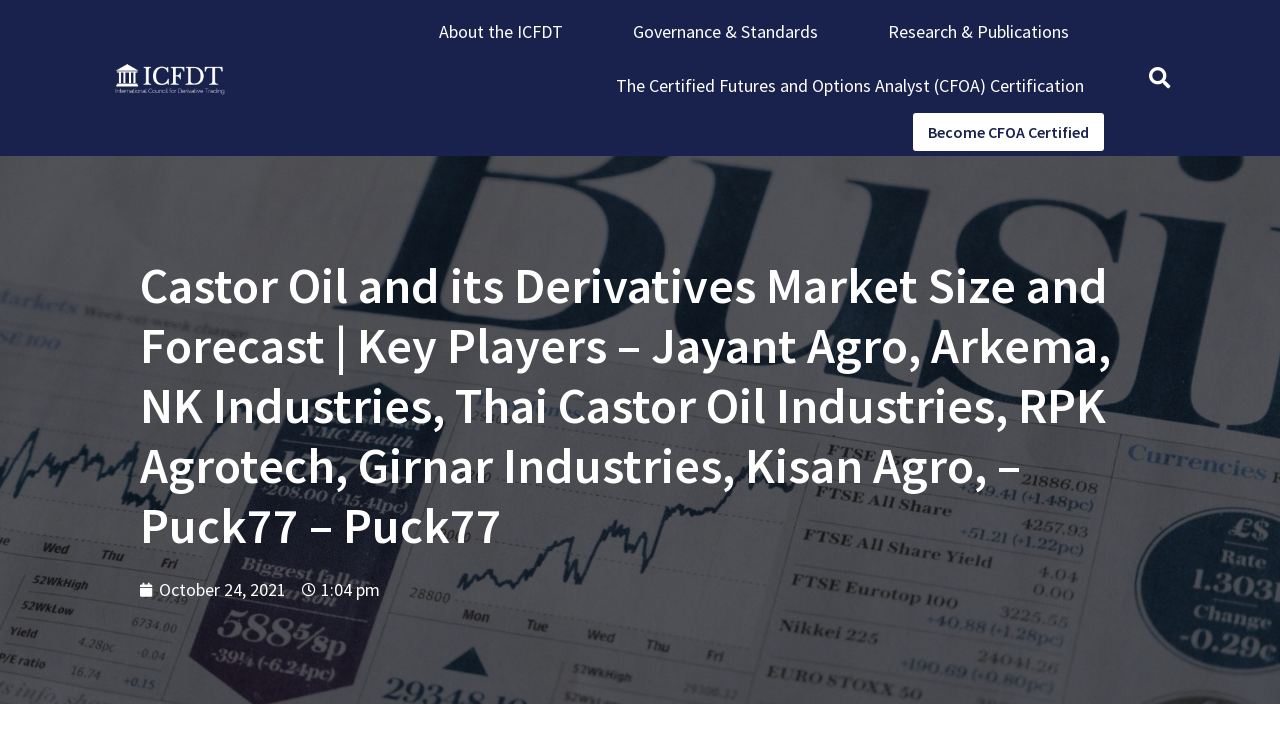

--- FILE ---
content_type: text/html; charset=UTF-8
request_url: https://icfdt.com/finance-news/castor-oil-and-its-derivatives-market-size-and-forecast-key-players-jayant-agro-arkema-nk-industries-thai-castor-oil-industries-rpk-agrotech-girnar-industries-kisan-agro-p/
body_size: 19288
content:
<!doctype html>
<html lang="en-US">
<head>
	<meta charset="UTF-8">
	<meta name="viewport" content="width=device-width, initial-scale=1">
	<link rel="profile" href="https://gmpg.org/xfn/11">
	<meta name='robots' content='index, follow, max-image-preview:large, max-snippet:-1, max-video-preview:-1' />

	<!-- This site is optimized with the Yoast SEO plugin v22.6 - https://yoast.com/wordpress/plugins/seo/ -->
	<title>Castor Oil and its Derivatives Market Size and Forecast | Key Players – Jayant Agro, Arkema, NK Industries, Thai Castor Oil Industries, RPK Agrotech, Girnar Industries, Kisan Agro, – Puck77 - Puck77 - ICFDT</title>
	<link rel="canonical" href="https://icfdt.com/finance-news/castor-oil-and-its-derivatives-market-size-and-forecast-key-players-jayant-agro-arkema-nk-industries-thai-castor-oil-industries-rpk-agrotech-girnar-industries-kisan-agro-p/" />
	<meta property="og:locale" content="en_US" />
	<meta property="og:type" content="article" />
	<meta property="og:title" content="Castor Oil and its Derivatives Market Size and Forecast | Key Players – Jayant Agro, Arkema, NK Industries, Thai Castor Oil Industries, RPK Agrotech, Girnar Industries, Kisan Agro, – Puck77 - Puck77 - ICFDT" />
	<meta property="og:description" content="New Jersey, United States,-&nbsp;The&nbsp;Castor Oil and its Derivatives&nbsp;Market&nbsp;report focuses on economic developments and consumer spending trends in different countries for the forecast period 2021 to 2028. The research further reveals which countries and regions will have a better reputation in the coming years. Apart from this, the study talks about the growth rate, market share [&hellip;]" />
	<meta property="og:url" content="https://icfdt.com/finance-news/castor-oil-and-its-derivatives-market-size-and-forecast-key-players-jayant-agro-arkema-nk-industries-thai-castor-oil-industries-rpk-agrotech-girnar-industries-kisan-agro-p/" />
	<meta property="og:site_name" content="ICFDT" />
	<meta property="article:published_time" content="2021-10-24T13:04:44+00:00" />
	<meta property="og:image" content="https://www.amitetoday.com/wp-content/uploads/2021/10/VMReports-image-2-300x180.jpg" />
	<meta name="author" content="admin" />
	<meta name="twitter:card" content="summary_large_image" />
	<meta name="twitter:label1" content="Written by" />
	<meta name="twitter:data1" content="admin" />
	<meta name="twitter:label2" content="Est. reading time" />
	<meta name="twitter:data2" content="5 minutes" />
	<script type="application/ld+json" class="yoast-schema-graph">{"@context":"https://schema.org","@graph":[{"@type":"Article","@id":"https://icfdt.com/finance-news/castor-oil-and-its-derivatives-market-size-and-forecast-key-players-jayant-agro-arkema-nk-industries-thai-castor-oil-industries-rpk-agrotech-girnar-industries-kisan-agro-p/#article","isPartOf":{"@id":"https://icfdt.com/finance-news/castor-oil-and-its-derivatives-market-size-and-forecast-key-players-jayant-agro-arkema-nk-industries-thai-castor-oil-industries-rpk-agrotech-girnar-industries-kisan-agro-p/"},"author":{"name":"admin","@id":"https://icfdt.com/#/schema/person/403db87594ede8adfc1a541dbcf6e0d4"},"headline":"Castor Oil and its Derivatives Market Size and Forecast | Key Players – Jayant Agro, Arkema, NK Industries, Thai Castor Oil Industries, RPK Agrotech, Girnar Industries, Kisan Agro, – Puck77 &#8211; Puck77","datePublished":"2021-10-24T13:04:44+00:00","dateModified":"2021-10-24T13:04:44+00:00","mainEntityOfPage":{"@id":"https://icfdt.com/finance-news/castor-oil-and-its-derivatives-market-size-and-forecast-key-players-jayant-agro-arkema-nk-industries-thai-castor-oil-industries-rpk-agrotech-girnar-industries-kisan-agro-p/"},"wordCount":1070,"commentCount":0,"publisher":{"@id":"https://icfdt.com/#organization"},"image":{"@id":"https://icfdt.com/finance-news/castor-oil-and-its-derivatives-market-size-and-forecast-key-players-jayant-agro-arkema-nk-industries-thai-castor-oil-industries-rpk-agrotech-girnar-industries-kisan-agro-p/#primaryimage"},"thumbnailUrl":"https://www.amitetoday.com/wp-content/uploads/2021/10/VMReports-image-2-300x180.jpg","articleSection":["Finance News"],"inLanguage":"en-US","potentialAction":[{"@type":"CommentAction","name":"Comment","target":["https://icfdt.com/finance-news/castor-oil-and-its-derivatives-market-size-and-forecast-key-players-jayant-agro-arkema-nk-industries-thai-castor-oil-industries-rpk-agrotech-girnar-industries-kisan-agro-p/#respond"]}]},{"@type":"WebPage","@id":"https://icfdt.com/finance-news/castor-oil-and-its-derivatives-market-size-and-forecast-key-players-jayant-agro-arkema-nk-industries-thai-castor-oil-industries-rpk-agrotech-girnar-industries-kisan-agro-p/","url":"https://icfdt.com/finance-news/castor-oil-and-its-derivatives-market-size-and-forecast-key-players-jayant-agro-arkema-nk-industries-thai-castor-oil-industries-rpk-agrotech-girnar-industries-kisan-agro-p/","name":"Castor Oil and its Derivatives Market Size and Forecast | Key Players – Jayant Agro, Arkema, NK Industries, Thai Castor Oil Industries, RPK Agrotech, Girnar Industries, Kisan Agro, – Puck77 - Puck77 - ICFDT","isPartOf":{"@id":"https://icfdt.com/#website"},"primaryImageOfPage":{"@id":"https://icfdt.com/finance-news/castor-oil-and-its-derivatives-market-size-and-forecast-key-players-jayant-agro-arkema-nk-industries-thai-castor-oil-industries-rpk-agrotech-girnar-industries-kisan-agro-p/#primaryimage"},"image":{"@id":"https://icfdt.com/finance-news/castor-oil-and-its-derivatives-market-size-and-forecast-key-players-jayant-agro-arkema-nk-industries-thai-castor-oil-industries-rpk-agrotech-girnar-industries-kisan-agro-p/#primaryimage"},"thumbnailUrl":"https://www.amitetoday.com/wp-content/uploads/2021/10/VMReports-image-2-300x180.jpg","datePublished":"2021-10-24T13:04:44+00:00","dateModified":"2021-10-24T13:04:44+00:00","breadcrumb":{"@id":"https://icfdt.com/finance-news/castor-oil-and-its-derivatives-market-size-and-forecast-key-players-jayant-agro-arkema-nk-industries-thai-castor-oil-industries-rpk-agrotech-girnar-industries-kisan-agro-p/#breadcrumb"},"inLanguage":"en-US","potentialAction":[{"@type":"ReadAction","target":["https://icfdt.com/finance-news/castor-oil-and-its-derivatives-market-size-and-forecast-key-players-jayant-agro-arkema-nk-industries-thai-castor-oil-industries-rpk-agrotech-girnar-industries-kisan-agro-p/"]}]},{"@type":"ImageObject","inLanguage":"en-US","@id":"https://icfdt.com/finance-news/castor-oil-and-its-derivatives-market-size-and-forecast-key-players-jayant-agro-arkema-nk-industries-thai-castor-oil-industries-rpk-agrotech-girnar-industries-kisan-agro-p/#primaryimage","url":"https://www.amitetoday.com/wp-content/uploads/2021/10/VMReports-image-2-300x180.jpg","contentUrl":"https://www.amitetoday.com/wp-content/uploads/2021/10/VMReports-image-2-300x180.jpg"},{"@type":"BreadcrumbList","@id":"https://icfdt.com/finance-news/castor-oil-and-its-derivatives-market-size-and-forecast-key-players-jayant-agro-arkema-nk-industries-thai-castor-oil-industries-rpk-agrotech-girnar-industries-kisan-agro-p/#breadcrumb","itemListElement":[{"@type":"ListItem","position":1,"name":"Home","item":"https://icfdt.com/"},{"@type":"ListItem","position":2,"name":"Castor Oil and its Derivatives Market Size and Forecast | Key Players – Jayant Agro, Arkema, NK Industries, Thai Castor Oil Industries, RPK Agrotech, Girnar Industries, Kisan Agro, – Puck77 &#8211; Puck77"}]},{"@type":"WebSite","@id":"https://icfdt.com/#website","url":"https://icfdt.com/","name":"ICFDT","description":"International Council for Derivative Trading","publisher":{"@id":"https://icfdt.com/#organization"},"potentialAction":[{"@type":"SearchAction","target":{"@type":"EntryPoint","urlTemplate":"https://icfdt.com/?s={search_term_string}"},"query-input":"required name=search_term_string"}],"inLanguage":"en-US"},{"@type":"Organization","@id":"https://icfdt.com/#organization","name":"ICFDT","url":"https://icfdt.com/","logo":{"@type":"ImageObject","inLanguage":"en-US","@id":"https://icfdt.com/#/schema/logo/image/","url":"https://icfdt.com/wp-content/uploads/2021/03/cropped-icfdt-logo.png","contentUrl":"https://icfdt.com/wp-content/uploads/2021/03/cropped-icfdt-logo.png","width":836,"height":238,"caption":"ICFDT"},"image":{"@id":"https://icfdt.com/#/schema/logo/image/"}},{"@type":"Person","@id":"https://icfdt.com/#/schema/person/403db87594ede8adfc1a541dbcf6e0d4","name":"admin","image":{"@type":"ImageObject","inLanguage":"en-US","@id":"https://icfdt.com/#/schema/person/image/","url":"https://secure.gravatar.com/avatar/76d3caa9a7c7987721e66a430e6bf183?s=96&d=mm&r=g","contentUrl":"https://secure.gravatar.com/avatar/76d3caa9a7c7987721e66a430e6bf183?s=96&d=mm&r=g","caption":"admin"},"sameAs":["https://icfdt.com"],"url":"https://icfdt.com/author/admin/"}]}</script>
	<!-- / Yoast SEO plugin. -->


<link rel="alternate" type="application/rss+xml" title="ICFDT &raquo; Feed" href="https://icfdt.com/feed/" />
<link rel="alternate" type="application/rss+xml" title="ICFDT &raquo; Comments Feed" href="https://icfdt.com/comments/feed/" />
<link rel="alternate" type="application/rss+xml" title="ICFDT &raquo; Castor Oil and its Derivatives Market Size and Forecast | Key Players – Jayant Agro, Arkema, NK Industries, Thai Castor Oil Industries, RPK Agrotech, Girnar Industries, Kisan Agro, – Puck77 &#8211; Puck77 Comments Feed" href="https://icfdt.com/finance-news/castor-oil-and-its-derivatives-market-size-and-forecast-key-players-jayant-agro-arkema-nk-industries-thai-castor-oil-industries-rpk-agrotech-girnar-industries-kisan-agro-p/feed/" />
<script>
window._wpemojiSettings = {"baseUrl":"https:\/\/s.w.org\/images\/core\/emoji\/14.0.0\/72x72\/","ext":".png","svgUrl":"https:\/\/s.w.org\/images\/core\/emoji\/14.0.0\/svg\/","svgExt":".svg","source":{"concatemoji":"https:\/\/icfdt.com\/wp-includes\/js\/wp-emoji-release.min.js?ver=01b7f7bf651af4735eee5eb477ee2c8d"}};
/*! This file is auto-generated */
!function(i,n){var o,s,e;function c(e){try{var t={supportTests:e,timestamp:(new Date).valueOf()};sessionStorage.setItem(o,JSON.stringify(t))}catch(e){}}function p(e,t,n){e.clearRect(0,0,e.canvas.width,e.canvas.height),e.fillText(t,0,0);var t=new Uint32Array(e.getImageData(0,0,e.canvas.width,e.canvas.height).data),r=(e.clearRect(0,0,e.canvas.width,e.canvas.height),e.fillText(n,0,0),new Uint32Array(e.getImageData(0,0,e.canvas.width,e.canvas.height).data));return t.every(function(e,t){return e===r[t]})}function u(e,t,n){switch(t){case"flag":return n(e,"\ud83c\udff3\ufe0f\u200d\u26a7\ufe0f","\ud83c\udff3\ufe0f\u200b\u26a7\ufe0f")?!1:!n(e,"\ud83c\uddfa\ud83c\uddf3","\ud83c\uddfa\u200b\ud83c\uddf3")&&!n(e,"\ud83c\udff4\udb40\udc67\udb40\udc62\udb40\udc65\udb40\udc6e\udb40\udc67\udb40\udc7f","\ud83c\udff4\u200b\udb40\udc67\u200b\udb40\udc62\u200b\udb40\udc65\u200b\udb40\udc6e\u200b\udb40\udc67\u200b\udb40\udc7f");case"emoji":return!n(e,"\ud83e\udef1\ud83c\udffb\u200d\ud83e\udef2\ud83c\udfff","\ud83e\udef1\ud83c\udffb\u200b\ud83e\udef2\ud83c\udfff")}return!1}function f(e,t,n){var r="undefined"!=typeof WorkerGlobalScope&&self instanceof WorkerGlobalScope?new OffscreenCanvas(300,150):i.createElement("canvas"),a=r.getContext("2d",{willReadFrequently:!0}),o=(a.textBaseline="top",a.font="600 32px Arial",{});return e.forEach(function(e){o[e]=t(a,e,n)}),o}function t(e){var t=i.createElement("script");t.src=e,t.defer=!0,i.head.appendChild(t)}"undefined"!=typeof Promise&&(o="wpEmojiSettingsSupports",s=["flag","emoji"],n.supports={everything:!0,everythingExceptFlag:!0},e=new Promise(function(e){i.addEventListener("DOMContentLoaded",e,{once:!0})}),new Promise(function(t){var n=function(){try{var e=JSON.parse(sessionStorage.getItem(o));if("object"==typeof e&&"number"==typeof e.timestamp&&(new Date).valueOf()<e.timestamp+604800&&"object"==typeof e.supportTests)return e.supportTests}catch(e){}return null}();if(!n){if("undefined"!=typeof Worker&&"undefined"!=typeof OffscreenCanvas&&"undefined"!=typeof URL&&URL.createObjectURL&&"undefined"!=typeof Blob)try{var e="postMessage("+f.toString()+"("+[JSON.stringify(s),u.toString(),p.toString()].join(",")+"));",r=new Blob([e],{type:"text/javascript"}),a=new Worker(URL.createObjectURL(r),{name:"wpTestEmojiSupports"});return void(a.onmessage=function(e){c(n=e.data),a.terminate(),t(n)})}catch(e){}c(n=f(s,u,p))}t(n)}).then(function(e){for(var t in e)n.supports[t]=e[t],n.supports.everything=n.supports.everything&&n.supports[t],"flag"!==t&&(n.supports.everythingExceptFlag=n.supports.everythingExceptFlag&&n.supports[t]);n.supports.everythingExceptFlag=n.supports.everythingExceptFlag&&!n.supports.flag,n.DOMReady=!1,n.readyCallback=function(){n.DOMReady=!0}}).then(function(){return e}).then(function(){var e;n.supports.everything||(n.readyCallback(),(e=n.source||{}).concatemoji?t(e.concatemoji):e.wpemoji&&e.twemoji&&(t(e.twemoji),t(e.wpemoji)))}))}((window,document),window._wpemojiSettings);
</script>

<style id='wp-emoji-styles-inline-css'>

	img.wp-smiley, img.emoji {
		display: inline !important;
		border: none !important;
		box-shadow: none !important;
		height: 1em !important;
		width: 1em !important;
		margin: 0 0.07em !important;
		vertical-align: -0.1em !important;
		background: none !important;
		padding: 0 !important;
	}
</style>
<link rel='stylesheet' id='wp-block-library-css' href='https://icfdt.com/wp-includes/css/dist/block-library/style.min.css?ver=01b7f7bf651af4735eee5eb477ee2c8d' media='all' />
<style id='classic-theme-styles-inline-css'>
/*! This file is auto-generated */
.wp-block-button__link{color:#fff;background-color:#32373c;border-radius:9999px;box-shadow:none;text-decoration:none;padding:calc(.667em + 2px) calc(1.333em + 2px);font-size:1.125em}.wp-block-file__button{background:#32373c;color:#fff;text-decoration:none}
</style>
<style id='global-styles-inline-css'>
body{--wp--preset--color--black: #000000;--wp--preset--color--cyan-bluish-gray: #abb8c3;--wp--preset--color--white: #ffffff;--wp--preset--color--pale-pink: #f78da7;--wp--preset--color--vivid-red: #cf2e2e;--wp--preset--color--luminous-vivid-orange: #ff6900;--wp--preset--color--luminous-vivid-amber: #fcb900;--wp--preset--color--light-green-cyan: #7bdcb5;--wp--preset--color--vivid-green-cyan: #00d084;--wp--preset--color--pale-cyan-blue: #8ed1fc;--wp--preset--color--vivid-cyan-blue: #0693e3;--wp--preset--color--vivid-purple: #9b51e0;--wp--preset--gradient--vivid-cyan-blue-to-vivid-purple: linear-gradient(135deg,rgba(6,147,227,1) 0%,rgb(155,81,224) 100%);--wp--preset--gradient--light-green-cyan-to-vivid-green-cyan: linear-gradient(135deg,rgb(122,220,180) 0%,rgb(0,208,130) 100%);--wp--preset--gradient--luminous-vivid-amber-to-luminous-vivid-orange: linear-gradient(135deg,rgba(252,185,0,1) 0%,rgba(255,105,0,1) 100%);--wp--preset--gradient--luminous-vivid-orange-to-vivid-red: linear-gradient(135deg,rgba(255,105,0,1) 0%,rgb(207,46,46) 100%);--wp--preset--gradient--very-light-gray-to-cyan-bluish-gray: linear-gradient(135deg,rgb(238,238,238) 0%,rgb(169,184,195) 100%);--wp--preset--gradient--cool-to-warm-spectrum: linear-gradient(135deg,rgb(74,234,220) 0%,rgb(151,120,209) 20%,rgb(207,42,186) 40%,rgb(238,44,130) 60%,rgb(251,105,98) 80%,rgb(254,248,76) 100%);--wp--preset--gradient--blush-light-purple: linear-gradient(135deg,rgb(255,206,236) 0%,rgb(152,150,240) 100%);--wp--preset--gradient--blush-bordeaux: linear-gradient(135deg,rgb(254,205,165) 0%,rgb(254,45,45) 50%,rgb(107,0,62) 100%);--wp--preset--gradient--luminous-dusk: linear-gradient(135deg,rgb(255,203,112) 0%,rgb(199,81,192) 50%,rgb(65,88,208) 100%);--wp--preset--gradient--pale-ocean: linear-gradient(135deg,rgb(255,245,203) 0%,rgb(182,227,212) 50%,rgb(51,167,181) 100%);--wp--preset--gradient--electric-grass: linear-gradient(135deg,rgb(202,248,128) 0%,rgb(113,206,126) 100%);--wp--preset--gradient--midnight: linear-gradient(135deg,rgb(2,3,129) 0%,rgb(40,116,252) 100%);--wp--preset--font-size--small: 13px;--wp--preset--font-size--medium: 20px;--wp--preset--font-size--large: 36px;--wp--preset--font-size--x-large: 42px;--wp--preset--spacing--20: 0.44rem;--wp--preset--spacing--30: 0.67rem;--wp--preset--spacing--40: 1rem;--wp--preset--spacing--50: 1.5rem;--wp--preset--spacing--60: 2.25rem;--wp--preset--spacing--70: 3.38rem;--wp--preset--spacing--80: 5.06rem;--wp--preset--shadow--natural: 6px 6px 9px rgba(0, 0, 0, 0.2);--wp--preset--shadow--deep: 12px 12px 50px rgba(0, 0, 0, 0.4);--wp--preset--shadow--sharp: 6px 6px 0px rgba(0, 0, 0, 0.2);--wp--preset--shadow--outlined: 6px 6px 0px -3px rgba(255, 255, 255, 1), 6px 6px rgba(0, 0, 0, 1);--wp--preset--shadow--crisp: 6px 6px 0px rgba(0, 0, 0, 1);}:where(.is-layout-flex){gap: 0.5em;}:where(.is-layout-grid){gap: 0.5em;}body .is-layout-flow > .alignleft{float: left;margin-inline-start: 0;margin-inline-end: 2em;}body .is-layout-flow > .alignright{float: right;margin-inline-start: 2em;margin-inline-end: 0;}body .is-layout-flow > .aligncenter{margin-left: auto !important;margin-right: auto !important;}body .is-layout-constrained > .alignleft{float: left;margin-inline-start: 0;margin-inline-end: 2em;}body .is-layout-constrained > .alignright{float: right;margin-inline-start: 2em;margin-inline-end: 0;}body .is-layout-constrained > .aligncenter{margin-left: auto !important;margin-right: auto !important;}body .is-layout-constrained > :where(:not(.alignleft):not(.alignright):not(.alignfull)){max-width: var(--wp--style--global--content-size);margin-left: auto !important;margin-right: auto !important;}body .is-layout-constrained > .alignwide{max-width: var(--wp--style--global--wide-size);}body .is-layout-flex{display: flex;}body .is-layout-flex{flex-wrap: wrap;align-items: center;}body .is-layout-flex > *{margin: 0;}body .is-layout-grid{display: grid;}body .is-layout-grid > *{margin: 0;}:where(.wp-block-columns.is-layout-flex){gap: 2em;}:where(.wp-block-columns.is-layout-grid){gap: 2em;}:where(.wp-block-post-template.is-layout-flex){gap: 1.25em;}:where(.wp-block-post-template.is-layout-grid){gap: 1.25em;}.has-black-color{color: var(--wp--preset--color--black) !important;}.has-cyan-bluish-gray-color{color: var(--wp--preset--color--cyan-bluish-gray) !important;}.has-white-color{color: var(--wp--preset--color--white) !important;}.has-pale-pink-color{color: var(--wp--preset--color--pale-pink) !important;}.has-vivid-red-color{color: var(--wp--preset--color--vivid-red) !important;}.has-luminous-vivid-orange-color{color: var(--wp--preset--color--luminous-vivid-orange) !important;}.has-luminous-vivid-amber-color{color: var(--wp--preset--color--luminous-vivid-amber) !important;}.has-light-green-cyan-color{color: var(--wp--preset--color--light-green-cyan) !important;}.has-vivid-green-cyan-color{color: var(--wp--preset--color--vivid-green-cyan) !important;}.has-pale-cyan-blue-color{color: var(--wp--preset--color--pale-cyan-blue) !important;}.has-vivid-cyan-blue-color{color: var(--wp--preset--color--vivid-cyan-blue) !important;}.has-vivid-purple-color{color: var(--wp--preset--color--vivid-purple) !important;}.has-black-background-color{background-color: var(--wp--preset--color--black) !important;}.has-cyan-bluish-gray-background-color{background-color: var(--wp--preset--color--cyan-bluish-gray) !important;}.has-white-background-color{background-color: var(--wp--preset--color--white) !important;}.has-pale-pink-background-color{background-color: var(--wp--preset--color--pale-pink) !important;}.has-vivid-red-background-color{background-color: var(--wp--preset--color--vivid-red) !important;}.has-luminous-vivid-orange-background-color{background-color: var(--wp--preset--color--luminous-vivid-orange) !important;}.has-luminous-vivid-amber-background-color{background-color: var(--wp--preset--color--luminous-vivid-amber) !important;}.has-light-green-cyan-background-color{background-color: var(--wp--preset--color--light-green-cyan) !important;}.has-vivid-green-cyan-background-color{background-color: var(--wp--preset--color--vivid-green-cyan) !important;}.has-pale-cyan-blue-background-color{background-color: var(--wp--preset--color--pale-cyan-blue) !important;}.has-vivid-cyan-blue-background-color{background-color: var(--wp--preset--color--vivid-cyan-blue) !important;}.has-vivid-purple-background-color{background-color: var(--wp--preset--color--vivid-purple) !important;}.has-black-border-color{border-color: var(--wp--preset--color--black) !important;}.has-cyan-bluish-gray-border-color{border-color: var(--wp--preset--color--cyan-bluish-gray) !important;}.has-white-border-color{border-color: var(--wp--preset--color--white) !important;}.has-pale-pink-border-color{border-color: var(--wp--preset--color--pale-pink) !important;}.has-vivid-red-border-color{border-color: var(--wp--preset--color--vivid-red) !important;}.has-luminous-vivid-orange-border-color{border-color: var(--wp--preset--color--luminous-vivid-orange) !important;}.has-luminous-vivid-amber-border-color{border-color: var(--wp--preset--color--luminous-vivid-amber) !important;}.has-light-green-cyan-border-color{border-color: var(--wp--preset--color--light-green-cyan) !important;}.has-vivid-green-cyan-border-color{border-color: var(--wp--preset--color--vivid-green-cyan) !important;}.has-pale-cyan-blue-border-color{border-color: var(--wp--preset--color--pale-cyan-blue) !important;}.has-vivid-cyan-blue-border-color{border-color: var(--wp--preset--color--vivid-cyan-blue) !important;}.has-vivid-purple-border-color{border-color: var(--wp--preset--color--vivid-purple) !important;}.has-vivid-cyan-blue-to-vivid-purple-gradient-background{background: var(--wp--preset--gradient--vivid-cyan-blue-to-vivid-purple) !important;}.has-light-green-cyan-to-vivid-green-cyan-gradient-background{background: var(--wp--preset--gradient--light-green-cyan-to-vivid-green-cyan) !important;}.has-luminous-vivid-amber-to-luminous-vivid-orange-gradient-background{background: var(--wp--preset--gradient--luminous-vivid-amber-to-luminous-vivid-orange) !important;}.has-luminous-vivid-orange-to-vivid-red-gradient-background{background: var(--wp--preset--gradient--luminous-vivid-orange-to-vivid-red) !important;}.has-very-light-gray-to-cyan-bluish-gray-gradient-background{background: var(--wp--preset--gradient--very-light-gray-to-cyan-bluish-gray) !important;}.has-cool-to-warm-spectrum-gradient-background{background: var(--wp--preset--gradient--cool-to-warm-spectrum) !important;}.has-blush-light-purple-gradient-background{background: var(--wp--preset--gradient--blush-light-purple) !important;}.has-blush-bordeaux-gradient-background{background: var(--wp--preset--gradient--blush-bordeaux) !important;}.has-luminous-dusk-gradient-background{background: var(--wp--preset--gradient--luminous-dusk) !important;}.has-pale-ocean-gradient-background{background: var(--wp--preset--gradient--pale-ocean) !important;}.has-electric-grass-gradient-background{background: var(--wp--preset--gradient--electric-grass) !important;}.has-midnight-gradient-background{background: var(--wp--preset--gradient--midnight) !important;}.has-small-font-size{font-size: var(--wp--preset--font-size--small) !important;}.has-medium-font-size{font-size: var(--wp--preset--font-size--medium) !important;}.has-large-font-size{font-size: var(--wp--preset--font-size--large) !important;}.has-x-large-font-size{font-size: var(--wp--preset--font-size--x-large) !important;}
.wp-block-navigation a:where(:not(.wp-element-button)){color: inherit;}
:where(.wp-block-post-template.is-layout-flex){gap: 1.25em;}:where(.wp-block-post-template.is-layout-grid){gap: 1.25em;}
:where(.wp-block-columns.is-layout-flex){gap: 2em;}:where(.wp-block-columns.is-layout-grid){gap: 2em;}
.wp-block-pullquote{font-size: 1.5em;line-height: 1.6;}
</style>
<link rel='stylesheet' id='woocommerce-layout-css' href='https://icfdt.com/wp-content/plugins/woocommerce/assets/css/woocommerce-layout.css?ver=8.8.6' media='all' />
<link rel='stylesheet' id='woocommerce-smallscreen-css' href='https://icfdt.com/wp-content/plugins/woocommerce/assets/css/woocommerce-smallscreen.css?ver=8.8.6' media='only screen and (max-width: 768px)' />
<link rel='stylesheet' id='woocommerce-general-css' href='https://icfdt.com/wp-content/plugins/woocommerce/assets/css/woocommerce.css?ver=8.8.6' media='all' />
<style id='woocommerce-inline-inline-css'>
.woocommerce form .form-row .required { visibility: visible; }
</style>
<link rel='stylesheet' id='hello-elementor-css' href='https://icfdt.com/wp-content/themes/hello-elementor/style.min.css?ver=3.0.1' media='all' />
<link rel='stylesheet' id='hello-elementor-theme-style-css' href='https://icfdt.com/wp-content/themes/hello-elementor/theme.min.css?ver=3.0.1' media='all' />
<link rel='stylesheet' id='hello-elementor-header-footer-css' href='https://icfdt.com/wp-content/themes/hello-elementor/header-footer.min.css?ver=3.0.1' media='all' />
<link rel='stylesheet' id='elementor-icons-css' href='https://icfdt.com/wp-content/plugins/elementor/assets/lib/eicons/css/elementor-icons.min.css?ver=5.29.0' media='all' />
<link rel='stylesheet' id='elementor-frontend-css' href='https://icfdt.com/wp-content/plugins/elementor/assets/css/frontend.min.css?ver=3.21.5' media='all' />
<link rel='stylesheet' id='swiper-css' href='https://icfdt.com/wp-content/plugins/elementor/assets/lib/swiper/v8/css/swiper.min.css?ver=8.4.5' media='all' />
<link rel='stylesheet' id='elementor-post-17-css' href='https://icfdt.com/wp-content/uploads/elementor/css/post-17.css?ver=1715387766' media='all' />
<link rel='stylesheet' id='elementor-pro-css' href='https://icfdt.com/wp-content/plugins/elementor-pro/assets/css/frontend.min.css?ver=3.21.2' media='all' />
<link rel='stylesheet' id='elementor-global-css' href='https://icfdt.com/wp-content/uploads/elementor/css/global.css?ver=1715387767' media='all' />
<link rel='stylesheet' id='elementor-post-57-css' href='https://icfdt.com/wp-content/uploads/elementor/css/post-57.css?ver=1753269408' media='all' />
<link rel='stylesheet' id='elementor-post-67-css' href='https://icfdt.com/wp-content/uploads/elementor/css/post-67.css?ver=1715387767' media='all' />
<link rel='stylesheet' id='elementor-post-315-css' href='https://icfdt.com/wp-content/uploads/elementor/css/post-315.css?ver=1715387852' media='all' />
<link rel='stylesheet' id='google-fonts-1-css' href='https://fonts.googleapis.com/css?family=Source+Sans+Pro%3A100%2C100italic%2C200%2C200italic%2C300%2C300italic%2C400%2C400italic%2C500%2C500italic%2C600%2C600italic%2C700%2C700italic%2C800%2C800italic%2C900%2C900italic%7COpen+Sans%3A100%2C100italic%2C200%2C200italic%2C300%2C300italic%2C400%2C400italic%2C500%2C500italic%2C600%2C600italic%2C700%2C700italic%2C800%2C800italic%2C900%2C900italic&#038;display=auto&#038;ver=6.4.7' media='all' />
<link rel='stylesheet' id='elementor-icons-shared-0-css' href='https://icfdt.com/wp-content/plugins/elementor/assets/lib/font-awesome/css/fontawesome.min.css?ver=5.15.3' media='all' />
<link rel='stylesheet' id='elementor-icons-fa-solid-css' href='https://icfdt.com/wp-content/plugins/elementor/assets/lib/font-awesome/css/solid.min.css?ver=5.15.3' media='all' />
<link rel="preconnect" href="https://fonts.gstatic.com/" crossorigin><script src="https://icfdt.com/wp-includes/js/jquery/jquery.min.js?ver=3.7.1" id="jquery-core-js"></script>
<script src="https://icfdt.com/wp-includes/js/jquery/jquery-migrate.min.js?ver=3.4.1" id="jquery-migrate-js"></script>
<script src="https://icfdt.com/wp-content/plugins/woocommerce/assets/js/jquery-blockui/jquery.blockUI.min.js?ver=2.7.0-wc.8.8.6" id="jquery-blockui-js" defer data-wp-strategy="defer"></script>
<script id="wc-add-to-cart-js-extra">
var wc_add_to_cart_params = {"ajax_url":"\/wp-admin\/admin-ajax.php","wc_ajax_url":"\/?wc-ajax=%%endpoint%%","i18n_view_cart":"View cart","cart_url":"https:\/\/icfdt.com\/cart\/","is_cart":"","cart_redirect_after_add":"no"};
</script>
<script src="https://icfdt.com/wp-content/plugins/woocommerce/assets/js/frontend/add-to-cart.min.js?ver=8.8.6" id="wc-add-to-cart-js" defer data-wp-strategy="defer"></script>
<script src="https://icfdt.com/wp-content/plugins/woocommerce/assets/js/js-cookie/js.cookie.min.js?ver=2.1.4-wc.8.8.6" id="js-cookie-js" defer data-wp-strategy="defer"></script>
<script id="woocommerce-js-extra">
var woocommerce_params = {"ajax_url":"\/wp-admin\/admin-ajax.php","wc_ajax_url":"\/?wc-ajax=%%endpoint%%"};
</script>
<script src="https://icfdt.com/wp-content/plugins/woocommerce/assets/js/frontend/woocommerce.min.js?ver=8.8.6" id="woocommerce-js" defer data-wp-strategy="defer"></script>
<link rel="https://api.w.org/" href="https://icfdt.com/wp-json/" /><link rel="alternate" type="application/json" href="https://icfdt.com/wp-json/wp/v2/posts/2627" /><link rel="EditURI" type="application/rsd+xml" title="RSD" href="https://icfdt.com/xmlrpc.php?rsd" />
<link rel="alternate" type="application/json+oembed" href="https://icfdt.com/wp-json/oembed/1.0/embed?url=https%3A%2F%2Ficfdt.com%2Ffinance-news%2Fcastor-oil-and-its-derivatives-market-size-and-forecast-key-players-jayant-agro-arkema-nk-industries-thai-castor-oil-industries-rpk-agrotech-girnar-industries-kisan-agro-p%2F" />
<link rel="alternate" type="text/xml+oembed" href="https://icfdt.com/wp-json/oembed/1.0/embed?url=https%3A%2F%2Ficfdt.com%2Ffinance-news%2Fcastor-oil-and-its-derivatives-market-size-and-forecast-key-players-jayant-agro-arkema-nk-industries-thai-castor-oil-industries-rpk-agrotech-girnar-industries-kisan-agro-p%2F&#038;format=xml" />

		<!-- GA Google Analytics @ https://m0n.co/ga -->
		<script async src="https://www.googletagmanager.com/gtag/js?id=G-N2M9WZ6S2M"></script>
		<script>
			window.dataLayer = window.dataLayer || [];
			function gtag(){dataLayer.push(arguments);}
			gtag('js', new Date());
			gtag('config', 'G-N2M9WZ6S2M');
		</script>

			<script>
			( function() {
				window.onpageshow = function( event ) {
					// Defined window.wpforms means that a form exists on a page.
					// If so and back/forward button has been clicked,
					// force reload a page to prevent the submit button state stuck.
					if ( typeof window.wpforms !== 'undefined' && event.persisted ) {
						window.location.reload();
					}
				};
			}() );
		</script>
			<noscript><style>.woocommerce-product-gallery{ opacity: 1 !important; }</style></noscript>
	<meta name="generator" content="Elementor 3.21.5; features: e_optimized_assets_loading, additional_custom_breakpoints; settings: css_print_method-external, google_font-enabled, font_display-auto">
<link rel="icon" href="https://icfdt.com/wp-content/uploads/2021/03/cropped-ICFDT-Logo-Square-32x32.jpg" sizes="32x32" />
<link rel="icon" href="https://icfdt.com/wp-content/uploads/2021/03/cropped-ICFDT-Logo-Square-192x192.jpg" sizes="192x192" />
<link rel="apple-touch-icon" href="https://icfdt.com/wp-content/uploads/2021/03/cropped-ICFDT-Logo-Square-180x180.jpg" />
<meta name="msapplication-TileImage" content="https://icfdt.com/wp-content/uploads/2021/03/cropped-ICFDT-Logo-Square-270x270.jpg" />
</head>
<body data-rsssl=1 class="post-template-default single single-post postid-2627 single-format-standard wp-custom-logo theme-hello-elementor woocommerce-no-js elementor-default elementor-kit-17 elementor-page-315">


<a class="skip-link screen-reader-text" href="#content">Skip to content</a>

		<div data-elementor-type="header" data-elementor-id="57" class="elementor elementor-57 elementor-location-header" data-elementor-post-type="elementor_library">
					<section class="elementor-section elementor-top-section elementor-element elementor-element-2cc3b4cc elementor-section-full_width elementor-section-stretched elementor-section-height-default elementor-section-height-default" data-id="2cc3b4cc" data-element_type="section" data-settings="{&quot;stretch_section&quot;:&quot;section-stretched&quot;,&quot;background_background&quot;:&quot;classic&quot;}">
						<div class="elementor-container elementor-column-gap-default">
					<div class="elementor-column elementor-col-33 elementor-top-column elementor-element elementor-element-fd25c8c" data-id="fd25c8c" data-element_type="column">
			<div class="elementor-widget-wrap elementor-element-populated">
						<div class="elementor-element elementor-element-2540648 elementor-widget elementor-widget-image" data-id="2540648" data-element_type="widget" data-widget_type="image.default">
				<div class="elementor-widget-container">
														<a href="https://icfdt.com/">
							<img width="836" height="428" src="https://icfdt.com/wp-content/uploads/2021/03/icfdt-logo.png" class="attachment-full size-full wp-image-8" alt="" srcset="https://icfdt.com/wp-content/uploads/2021/03/icfdt-logo.png 836w, https://icfdt.com/wp-content/uploads/2021/03/icfdt-logo-300x154.png 300w, https://icfdt.com/wp-content/uploads/2021/03/icfdt-logo-768x393.png 768w" sizes="(max-width: 836px) 100vw, 836px" />								</a>
													</div>
				</div>
					</div>
		</div>
				<div class="elementor-column elementor-col-33 elementor-top-column elementor-element elementor-element-4591c46b" data-id="4591c46b" data-element_type="column">
			<div class="elementor-widget-wrap elementor-element-populated">
						<div class="elementor-element elementor-element-22bbf121 elementor-nav-menu__align-end elementor-nav-menu--dropdown-mobile elementor-nav-menu--stretch elementor-widget__width-auto elementor-nav-menu__text-align-aside elementor-nav-menu--toggle elementor-nav-menu--burger elementor-widget elementor-widget-nav-menu" data-id="22bbf121" data-element_type="widget" data-settings="{&quot;full_width&quot;:&quot;stretch&quot;,&quot;layout&quot;:&quot;horizontal&quot;,&quot;submenu_icon&quot;:{&quot;value&quot;:&quot;&lt;i class=\&quot;fas fa-caret-down\&quot;&gt;&lt;\/i&gt;&quot;,&quot;library&quot;:&quot;fa-solid&quot;},&quot;toggle&quot;:&quot;burger&quot;}" data-widget_type="nav-menu.default">
				<div class="elementor-widget-container">
						<nav class="elementor-nav-menu--main elementor-nav-menu__container elementor-nav-menu--layout-horizontal e--pointer-text e--animation-float">
				<ul id="menu-1-22bbf121" class="elementor-nav-menu"><li class="menu-item menu-item-type-post_type menu-item-object-page menu-item-238"><a href="https://icfdt.com/about/" class="elementor-item">About the ICFDT</a></li>
<li class="menu-item menu-item-type-post_type menu-item-object-page menu-item-5091"><a href="https://icfdt.com/governance-and-standards/" class="elementor-item">Governance &#038; Standards</a></li>
<li class="menu-item menu-item-type-post_type menu-item-object-page menu-item-5106"><a href="https://icfdt.com/research-and-publications/" class="elementor-item">Research &#038; Publications</a></li>
<li class="menu-item menu-item-type-post_type menu-item-object-page menu-item-56"><a href="https://icfdt.com/the-cfoa-program/" class="elementor-item">The Certified Futures and Options Analyst (CFOA) Certification</a></li>
</ul>			</nav>
					<div class="elementor-menu-toggle" role="button" tabindex="0" aria-label="Menu Toggle" aria-expanded="false">
			<i aria-hidden="true" role="presentation" class="elementor-menu-toggle__icon--open eicon-menu-bar"></i><i aria-hidden="true" role="presentation" class="elementor-menu-toggle__icon--close eicon-close"></i>			<span class="elementor-screen-only">Menu</span>
		</div>
					<nav class="elementor-nav-menu--dropdown elementor-nav-menu__container" aria-hidden="true">
				<ul id="menu-2-22bbf121" class="elementor-nav-menu"><li class="menu-item menu-item-type-post_type menu-item-object-page menu-item-238"><a href="https://icfdt.com/about/" class="elementor-item" tabindex="-1">About the ICFDT</a></li>
<li class="menu-item menu-item-type-post_type menu-item-object-page menu-item-5091"><a href="https://icfdt.com/governance-and-standards/" class="elementor-item" tabindex="-1">Governance &#038; Standards</a></li>
<li class="menu-item menu-item-type-post_type menu-item-object-page menu-item-5106"><a href="https://icfdt.com/research-and-publications/" class="elementor-item" tabindex="-1">Research &#038; Publications</a></li>
<li class="menu-item menu-item-type-post_type menu-item-object-page menu-item-56"><a href="https://icfdt.com/the-cfoa-program/" class="elementor-item" tabindex="-1">The Certified Futures and Options Analyst (CFOA) Certification</a></li>
</ul>			</nav>
				</div>
				</div>
				<div class="elementor-element elementor-element-59e6bb3 elementor-widget__width-auto elementor-hidden-mobile elementor-widget elementor-widget-button" data-id="59e6bb3" data-element_type="widget" data-widget_type="button.default">
				<div class="elementor-widget-container">
					<div class="elementor-button-wrapper">
			<a class="elementor-button elementor-button-link elementor-size-sm" href="https://icfdt.com/the-cfoa-program/">
						<span class="elementor-button-content-wrapper">
									<span class="elementor-button-text">Become CFOA Certified</span>
					</span>
					</a>
		</div>
				</div>
				</div>
					</div>
		</div>
				<div class="elementor-column elementor-col-33 elementor-top-column elementor-element elementor-element-535f1484 elementor-hidden-phone" data-id="535f1484" data-element_type="column">
			<div class="elementor-widget-wrap elementor-element-populated">
						<div class="elementor-element elementor-element-1f15a2c1 elementor-search-form--skin-full_screen elementor-widget elementor-widget-search-form" data-id="1f15a2c1" data-element_type="widget" data-settings="{&quot;skin&quot;:&quot;full_screen&quot;}" data-widget_type="search-form.default">
				<div class="elementor-widget-container">
					<search role="search">
			<form class="elementor-search-form" action="https://icfdt.com" method="get">
												<div class="elementor-search-form__toggle" tabindex="0" role="button">
					<i aria-hidden="true" class="fas fa-search"></i>					<span class="elementor-screen-only">Search</span>
				</div>
								<div class="elementor-search-form__container">
					<label class="elementor-screen-only" for="elementor-search-form-1f15a2c1">Search</label>

					
					<input id="elementor-search-form-1f15a2c1" placeholder="" class="elementor-search-form__input" type="search" name="s" value="">
					
					
										<div class="dialog-lightbox-close-button dialog-close-button" role="button" tabindex="0">
						<i aria-hidden="true" class="eicon-close"></i>						<span class="elementor-screen-only">Close this search box.</span>
					</div>
									</div>
			</form>
		</search>
				</div>
				</div>
					</div>
		</div>
					</div>
		</section>
				</div>
				<div data-elementor-type="single-post" data-elementor-id="315" class="elementor elementor-315 elementor-location-single post-2627 post type-post status-publish format-standard hentry category-finance-news" data-elementor-post-type="elementor_library">
					<section class="elementor-section elementor-top-section elementor-element elementor-element-ee742a7 elementor-section-height-min-height elementor-section-items-stretch elementor-section-boxed elementor-section-height-default elementor-invisible" data-id="ee742a7" data-element_type="section" data-settings="{&quot;background_background&quot;:&quot;classic&quot;,&quot;animation&quot;:&quot;fadeIn&quot;}">
							<div class="elementor-background-overlay"></div>
							<div class="elementor-container elementor-column-gap-default">
					<div class="elementor-column elementor-col-100 elementor-top-column elementor-element elementor-element-e768b25" data-id="e768b25" data-element_type="column">
			<div class="elementor-widget-wrap elementor-element-populated">
						<div class="elementor-element elementor-element-17ce4d9 elementor-widget elementor-widget-theme-post-title elementor-page-title elementor-widget-heading" data-id="17ce4d9" data-element_type="widget" data-widget_type="theme-post-title.default">
				<div class="elementor-widget-container">
			<h1 class="elementor-heading-title elementor-size-default">Castor Oil and its Derivatives Market Size and Forecast | Key Players – Jayant Agro, Arkema, NK Industries, Thai Castor Oil Industries, RPK Agrotech, Girnar Industries, Kisan Agro, – Puck77 &#8211; Puck77</h1>		</div>
				</div>
				<div class="elementor-element elementor-element-d63c8e3 elementor-widget elementor-widget-post-info" data-id="d63c8e3" data-element_type="widget" data-widget_type="post-info.default">
				<div class="elementor-widget-container">
					<ul class="elementor-inline-items elementor-icon-list-items elementor-post-info">
								<li class="elementor-icon-list-item elementor-repeater-item-ffa1bf2 elementor-inline-item" itemprop="datePublished">
						<a href="https://icfdt.com/2021/10/24/">
											<span class="elementor-icon-list-icon">
								<i aria-hidden="true" class="fas fa-calendar"></i>							</span>
									<span class="elementor-icon-list-text elementor-post-info__item elementor-post-info__item--type-date">
										<time>October 24, 2021</time>					</span>
									</a>
				</li>
				<li class="elementor-icon-list-item elementor-repeater-item-df9be13 elementor-inline-item">
										<span class="elementor-icon-list-icon">
								<i aria-hidden="true" class="far fa-clock"></i>							</span>
									<span class="elementor-icon-list-text elementor-post-info__item elementor-post-info__item--type-time">
										<time>1:04 pm</time>					</span>
								</li>
				</ul>
				</div>
				</div>
					</div>
		</div>
					</div>
		</section>
				<section class="elementor-section elementor-top-section elementor-element elementor-element-76f82a6 elementor-section-boxed elementor-section-height-default elementor-section-height-default" data-id="76f82a6" data-element_type="section">
						<div class="elementor-container elementor-column-gap-default">
					<div class="elementor-column elementor-col-100 elementor-top-column elementor-element elementor-element-b3e2fda" data-id="b3e2fda" data-element_type="column">
			<div class="elementor-widget-wrap elementor-element-populated">
						<div class="elementor-element elementor-element-c2f4c58 elementor-widget elementor-widget-theme-post-content" data-id="c2f4c58" data-element_type="widget" data-widget_type="theme-post-content.default">
				<div class="elementor-widget-container">
			<div><img loading="lazy" decoding="async" loading="lazy" class="size-medium wp-image-21002 alignright" src="https://www.amitetoday.com/wp-content/uploads/2021/10/VMReports-image-2-300x180.jpg" alt width="300" height="180"></p>
<p><strong>New Jersey, United States,-&nbsp;</strong>The&nbsp;<strong>Castor Oil and its Derivatives&nbsp;Market</strong>&nbsp;report focuses on economic developments and consumer spending trends in different countries for the forecast period 2021 to 2028. The research further reveals which countries and regions will have a better reputation in the coming years. Apart from this, the study talks about the growth rate, market share as well as recent developments of the&nbsp;Castor Oil and its Derivatives&nbsp;industry worldwide. Besides, the special mention of major market players adds importance to the overall&nbsp;Castor Oil and its Derivatives&nbsp;market research.</p>
<p>The report covers the analysis of the impact of the COVID-19 pandemic on the global market. The pandemic has dynamically altered the economic landscape and drastically changed the trends and demands for products and services in the market. The report also covers the current and future impact of the pandemic and provides an overview of the post-COVID-19 scenario.</p>
<p><strong><span>Get | Download Sample Copy with TOC, Graphs &amp; List of Figures @</span>&nbsp;</strong><a href="https://www.verifiedmarketreports.com/download-sample/?rid=55882&amp;utm_source=Puck77&amp;utm_medium=009"><u>https://www.verifiedmarketreports.com/download-sample/?rid=55882</u></a></p>
<p><strong>The report covers extensive analysis of the key market players in the market, along with their business overview, expansion plans, and strategies. The key players studied in the report include:</strong></p>
<p>• Jayant Agro<br />• Arkema<br />• NK Industries<br />• Thai Castor Oil Industries<br />• RPK Agrotech<br />• Girnar Industries<br />• Kisan Agro</p>
<p>We provide detailed product mapping and investigation of various market scenarios. Our expert analysts provide in-depth analysis and breakdown of the market presence of key market leaders. We make an effort to stay up to date with recent developments and keep up with the latest company news related to industry players operating in the Castor Oil and its Derivatives Market. This helps us to thoroughly analyze the individual position of companies as well as the competitive landscape. Our Vendor Landscape Analysis offers a comprehensive study to help you gain an edge over the competition.</p>
<p><strong>Castor Oil and its Derivatives Market Segmentation</strong></p>
<p><strong>By the product type, the market is primarily split into:</strong></p>
<p>• Sebacic Acid<br />• Undecylenic Acid<br />• Castor Wax<br />• Others</p>
<p><strong>By the application, this report covers the following segments:</strong></p>
<p>• Foods<br />• Pharmaceuticals<br />• Cosmetics<br />• Industrial Application<br />• Others</p>
<p><strong><span>Get Discount On The Purchase Of This Report @&nbsp;</span></strong><a href="https://www.verifiedmarketreports.com/ask-for-discount/?rid=55882&amp;utm_source=Puck77&amp;utm_medium=009"><u>https://www.verifiedmarketreports.com/ask-for-discount/?rid=55882</u></a></p>
<p><strong>Castor Oil and its Derivatives Market Report Scope</strong></p>
<table>
<thead>
<tr>
<th>ATTRIBUTES</th>
<th>DETAILS</th>
</tr>
</thead>
<tbody>
<tr>
<td>ESTIMATED YEAR</td>
<td>2021</td>
</tr>
<tr>
<td>BASE YEAR</td>
<td>2020</td>
</tr>
<tr>
<td>FORECAST YEAR</td>
<td>2028</td>
</tr>
<tr>
<td>HISTORICAL YEAR</td>
<td>2019</td>
</tr>
<tr>
<td>UNIT</td>
<td>Value (USD Million/Billion)</td>
</tr>
<tr>
<td>SEGMENTS COVERED</td>
<td>Types, Applications, End-Users, and more.</td>
</tr>
<tr>
<td>REPORT COVERAGE</td>
<td>Revenue Forecast, Company Ranking, Competitive Landscape, Growth Factors, and Trends</td>
</tr>
<tr>
<td>BY REGION</td>
<td>North America, Europe, Asia Pacific, Latin America, Middle East and Africa</td>
</tr>
<tr>
<td>CUSTOMIZATION SCOPE</td>
<td>Free report customization (equivalent up to 4 analysts working days) with purchase. Addition or alteration to country, regional &amp; segment scope.</td>
</tr>
</tbody>
</table>
<p><strong>Geographic Segment Covered in the Report:</strong></p>
<p>The&nbsp;Castor Oil and its Derivatives&nbsp;report provides information about the market area, which is further subdivided into sub-regions and countries/regions. In addition to the market share in each country and sub-region, this chapter of this report also contains information on profit opportunities. This chapter of the report mentions the market share and growth rate of each region, country and sub-region during the estimated period.&nbsp;</p>
<p>&nbsp;• North America (USA and Canada)<br />&nbsp;• Europe (UK, Germany, France and the rest of Europe)<br />&nbsp;• Asia Pacific (China, Japan, India, and the rest of the Asia Pacific region)<br />&nbsp;• Latin America (Brazil, Mexico, and the rest of Latin America)<br />&nbsp;• Middle East and Africa (GCC and rest of the Middle East and Africa)</p>
<p><strong>Key questions answered in the report:</strong></p>
<p>&nbsp;• What is the growth potential of the Castor Oil and its Derivatives market? <br />&nbsp;• Which product segment will take the lion’s share? <br />&nbsp;• Which regional market will emerge as a pioneer in the years to come? <br />&nbsp;• Which application segment will experience strong growth? <br />&nbsp;• What growth opportunities might arise in the Castor Oil and its Derivatives industry in the years to come? <br />&nbsp;• What are the most significant challenges that the Castor Oil and its Derivatives market could face in the future? <br />&nbsp;• Who are the leading companies on the Castor Oil and its Derivatives market? <br />&nbsp;• What are the main trends that are positively impacting the growth of the market? <br />&nbsp;• What growth strategies are the players considering to stay in the Castor Oil and its Derivatives market?</p>
<p><strong><span>For More Information or Query or Customization Before Buying, Visit @</span>&nbsp;</strong><a href="https://www.verifiedmarketreports.com/product/global-castor-oil-and-its-derivatives-market-2019-by-manufacturers-regions-type-and-application-forecast-to-2024/"><u>https://www.verifiedmarketreports.com/product/global-castor-oil-and-its-derivatives-market-2019-by-manufacturers-regions-type-and-application-forecast-to-2024/</u></a></p>
<p><a href="https://www.verifiedmarketresearch.com/vmintelligence/?utm_source=Puck77&amp;utm_medium=009"><img loading="lazy" decoding="async" loading="lazy" class="aligncenter wp-image-27666" src="https://puck77.com/wp-content/uploads/2021/10/VM-Intel-desktop-300x86.jpg" alt width="720" height="205"></a></p>
<p><span><strong>Visualize Castor Oil and its Derivatives Market using Verified Market Intelligence:-</strong></span></p>
<p>Verified Market Intelligence is our BI-enabled platform for narrative storytelling of this market. VMI offers in-depth forecasted trends and accurate Insights on over 20,000+ emerging &amp; niche markets, helping you make critical revenue-impacting decisions for a brilliant future.</p>
<p>VMI provides a holistic overview and global competitive landscape with respect to Region, Country, and Segment, and Key players of your market. Present your Market Report &amp; findings with an inbuilt presentation feature saving over 70% of your time and resources for Investor, Sales &amp; Marketing, R&amp;D, and Product Development pitches. VMI enables data delivery In Excel and Interactive PDF formats with over 15+ Key Market Indicators for your market.</p>
<p><strong><span>Visualize Castor Oil and its Derivatives Market using VMI @&nbsp;</span></strong><a href="https://www.verifiedmarketresearch.com/vmintelligence/?utm_source=Puck77&amp;utm_medium=009"><u>https://www.verifiedmarketresearch.com/vmintelligence/</u></a></p>
<p><strong>About Us: Verified Market Reports</strong></p>
<p>Verified Market Reports is a leading Global Research and Consulting firm servicing over 5000+ global clients. We provide advanced analytical research solutions while offering information-enriched research studies.</p>
<p>We also offer insights into strategic and growth analyses and data necessary to achieve corporate goals and critical revenue decisions.</p>
<p>Our 250 Analysts and SME’s offer a high level of expertise in data collection and governance using industrial techniques to collect and analyze data on more than 25,000 high-impact and niche markets. Our analysts are trained to combine modern data collection techniques, superior research methodology, expertise, and years of collective experience to produce informative and accurate research.</p>
<p>Our research spans over a multitude of industries including Energy, Technology, Manufacturing and Construction, Chemicals and Materials, Food and Beverages etc. Having serviced many Fortune 2000 organizations, we bring a rich and reliable experience that covers all kinds of research needs.</p>
<p><strong>Contact us:</strong></p>
<p>Mr. Edwyne Fernandes</p>
<p>US: +1 (650)-781-4080<br />UK: +44 (753)-715-0008<br />APAC: +61 (488)-85-9400<br />US Toll-Free: +1 (800)-782-1768</p>
<p><strong>Email:</strong> <a href="https://puck77.com/cdn-cgi/l/email-protection#8dfeece1e8fecdfbe8ffe4ebe4e8e9e0ecffe6e8f9ffe8fde2fff9fea3eee2e0"><span class="__cf_email__" data-cfemail="4635272a2335063023342f202f23222b27342d2332342336293432356825292b">[email&nbsp;protected]</span></a>&nbsp;</p>
<p><strong>Website: –</strong> <a href="https://www.verifiedmarketreports.com/">https://www.verifiedmarketreports.com/</a></p>
</div>
		</div>
				</div>
					</div>
		</div>
					</div>
		</section>
				</div>
				<div data-elementor-type="footer" data-elementor-id="67" class="elementor elementor-67 elementor-location-footer" data-elementor-post-type="elementor_library">
					<section class="elementor-section elementor-top-section elementor-element elementor-element-4a24c7aa elementor-section-full_width elementor-section-stretched elementor-section-height-default elementor-section-height-default" data-id="4a24c7aa" data-element_type="section" data-settings="{&quot;stretch_section&quot;:&quot;section-stretched&quot;,&quot;background_background&quot;:&quot;classic&quot;}">
						<div class="elementor-container elementor-column-gap-default">
					<div class="elementor-column elementor-col-33 elementor-top-column elementor-element elementor-element-fd47889" data-id="fd47889" data-element_type="column">
			<div class="elementor-widget-wrap elementor-element-populated">
						<div class="elementor-element elementor-element-18228b3 elementor-widget elementor-widget-text-editor" data-id="18228b3" data-element_type="widget" data-widget_type="text-editor.default">
				<div class="elementor-widget-container">
							<p>Quick Links</p>						</div>
				</div>
				<div class="elementor-element elementor-element-4965805 elementor-widget elementor-widget-text-editor" data-id="4965805" data-element_type="widget" data-widget_type="text-editor.default">
				<div class="elementor-widget-container">
							<a href="https://icfdt.com/about/"><p style="color:white">About ICFDT</p></a>						</div>
				</div>
				<div class="elementor-element elementor-element-fde9861 elementor-widget elementor-widget-text-editor" data-id="fde9861" data-element_type="widget" data-widget_type="text-editor.default">
				<div class="elementor-widget-container">
							<a href="https://icfdt.com/the-cfoa-program/"><p style="color:white">The CFOA Program</p></a>						</div>
				</div>
					</div>
		</div>
				<div class="elementor-column elementor-col-33 elementor-top-column elementor-element elementor-element-46c0d625" data-id="46c0d625" data-element_type="column">
			<div class="elementor-widget-wrap elementor-element-populated">
						<div class="elementor-element elementor-element-d88a34e elementor-widget elementor-widget-text-editor" data-id="d88a34e" data-element_type="widget" data-widget_type="text-editor.default">
				<div class="elementor-widget-container">
							<p>Quick Search</p>						</div>
				</div>
				<div class="elementor-element elementor-element-804a9a4 elementor-search-form--skin-minimal elementor-widget elementor-widget-search-form" data-id="804a9a4" data-element_type="widget" data-settings="{&quot;skin&quot;:&quot;minimal&quot;}" data-widget_type="search-form.default">
				<div class="elementor-widget-container">
					<search role="search">
			<form class="elementor-search-form" action="https://icfdt.com" method="get">
												<div class="elementor-search-form__container">
					<label class="elementor-screen-only" for="elementor-search-form-804a9a4">Search</label>

											<div class="elementor-search-form__icon">
							<i aria-hidden="true" class="fas fa-search"></i>							<span class="elementor-screen-only">Search</span>
						</div>
					
					<input id="elementor-search-form-804a9a4" placeholder="" class="elementor-search-form__input" type="search" name="s" value="">
					
					
									</div>
			</form>
		</search>
				</div>
				</div>
					</div>
		</div>
				<div class="elementor-column elementor-col-33 elementor-top-column elementor-element elementor-element-295a31e0" data-id="295a31e0" data-element_type="column">
			<div class="elementor-widget-wrap elementor-element-populated">
						<div class="elementor-element elementor-element-cb7444f elementor-widget elementor-widget-theme-site-logo elementor-widget-image" data-id="cb7444f" data-element_type="widget" data-widget_type="theme-site-logo.default">
				<div class="elementor-widget-container">
									<a href="https://icfdt.com">
			<img width="836" height="238" src="https://icfdt.com/wp-content/uploads/2021/03/cropped-icfdt-logo.png" class="attachment-full size-full wp-image-27" alt="" srcset="https://icfdt.com/wp-content/uploads/2021/03/cropped-icfdt-logo.png 836w, https://icfdt.com/wp-content/uploads/2021/03/cropped-icfdt-logo-300x85.png 300w, https://icfdt.com/wp-content/uploads/2021/03/cropped-icfdt-logo-768x219.png 768w" sizes="(max-width: 836px) 100vw, 836px" />				</a>
									</div>
				</div>
					</div>
		</div>
					</div>
		</section>
				</div>
		
	<script>
		(function () {
			var c = document.body.className;
			c = c.replace(/woocommerce-no-js/, 'woocommerce-js');
			document.body.className = c;
		})();
	</script>
	<link rel='stylesheet' id='wc-blocks-style-css' href='https://icfdt.com/wp-content/plugins/woocommerce/assets/client/blocks/wc-blocks.css?ver=wc-8.8.6' media='all' />
<link rel='stylesheet' id='elementor-icons-fa-regular-css' href='https://icfdt.com/wp-content/plugins/elementor/assets/lib/font-awesome/css/regular.min.css?ver=5.15.3' media='all' />
<link rel='stylesheet' id='e-animations-css' href='https://icfdt.com/wp-content/plugins/elementor/assets/lib/animations/animations.min.css?ver=3.21.5' media='all' />
<script src="https://icfdt.com/wp-content/plugins/woocommerce/assets/js/sourcebuster/sourcebuster.min.js?ver=8.8.6" id="sourcebuster-js-js"></script>
<script id="wc-order-attribution-js-extra">
var wc_order_attribution = {"params":{"lifetime":1.0e-5,"session":30,"ajaxurl":"https:\/\/icfdt.com\/wp-admin\/admin-ajax.php","prefix":"wc_order_attribution_","allowTracking":true},"fields":{"source_type":"current.typ","referrer":"current_add.rf","utm_campaign":"current.cmp","utm_source":"current.src","utm_medium":"current.mdm","utm_content":"current.cnt","utm_id":"current.id","utm_term":"current.trm","session_entry":"current_add.ep","session_start_time":"current_add.fd","session_pages":"session.pgs","session_count":"udata.vst","user_agent":"udata.uag"}};
</script>
<script src="https://icfdt.com/wp-content/plugins/woocommerce/assets/js/frontend/order-attribution.min.js?ver=8.8.6" id="wc-order-attribution-js"></script>
<script src="https://icfdt.com/wp-content/plugins/elementor-pro/assets/lib/smartmenus/jquery.smartmenus.min.js?ver=1.2.1" id="smartmenus-js"></script>
<script src="https://icfdt.com/wp-content/plugins/elementor-pro/assets/js/webpack-pro.runtime.min.js?ver=3.21.2" id="elementor-pro-webpack-runtime-js"></script>
<script src="https://icfdt.com/wp-content/plugins/elementor/assets/js/webpack.runtime.min.js?ver=3.21.5" id="elementor-webpack-runtime-js"></script>
<script src="https://icfdt.com/wp-content/plugins/elementor/assets/js/frontend-modules.min.js?ver=3.21.5" id="elementor-frontend-modules-js"></script>
<script src="https://icfdt.com/wp-includes/js/dist/vendor/wp-polyfill-inert.min.js?ver=3.1.2" id="wp-polyfill-inert-js"></script>
<script src="https://icfdt.com/wp-includes/js/dist/vendor/regenerator-runtime.min.js?ver=0.14.0" id="regenerator-runtime-js"></script>
<script src="https://icfdt.com/wp-includes/js/dist/vendor/wp-polyfill.min.js?ver=3.15.0" id="wp-polyfill-js"></script>
<script src="https://icfdt.com/wp-includes/js/dist/hooks.min.js?ver=c6aec9a8d4e5a5d543a1" id="wp-hooks-js"></script>
<script src="https://icfdt.com/wp-includes/js/dist/i18n.min.js?ver=7701b0c3857f914212ef" id="wp-i18n-js"></script>
<script id="wp-i18n-js-after">
wp.i18n.setLocaleData( { 'text direction\u0004ltr': [ 'ltr' ] } );
</script>
<script id="elementor-pro-frontend-js-before">
var ElementorProFrontendConfig = {"ajaxurl":"https:\/\/icfdt.com\/wp-admin\/admin-ajax.php","nonce":"85a75ae11f","urls":{"assets":"https:\/\/icfdt.com\/wp-content\/plugins\/elementor-pro\/assets\/","rest":"https:\/\/icfdt.com\/wp-json\/"},"shareButtonsNetworks":{"facebook":{"title":"Facebook","has_counter":true},"twitter":{"title":"Twitter"},"linkedin":{"title":"LinkedIn","has_counter":true},"pinterest":{"title":"Pinterest","has_counter":true},"reddit":{"title":"Reddit","has_counter":true},"vk":{"title":"VK","has_counter":true},"odnoklassniki":{"title":"OK","has_counter":true},"tumblr":{"title":"Tumblr"},"digg":{"title":"Digg"},"skype":{"title":"Skype"},"stumbleupon":{"title":"StumbleUpon","has_counter":true},"mix":{"title":"Mix"},"telegram":{"title":"Telegram"},"pocket":{"title":"Pocket","has_counter":true},"xing":{"title":"XING","has_counter":true},"whatsapp":{"title":"WhatsApp"},"email":{"title":"Email"},"print":{"title":"Print"},"x-twitter":{"title":"X"},"threads":{"title":"Threads"}},"woocommerce":{"menu_cart":{"cart_page_url":"https:\/\/icfdt.com\/cart\/","checkout_page_url":"https:\/\/icfdt.com\/checkout\/","fragments_nonce":"b72e5bd21b"}},"facebook_sdk":{"lang":"en_US","app_id":""},"lottie":{"defaultAnimationUrl":"https:\/\/icfdt.com\/wp-content\/plugins\/elementor-pro\/modules\/lottie\/assets\/animations\/default.json"}};
</script>
<script src="https://icfdt.com/wp-content/plugins/elementor-pro/assets/js/frontend.min.js?ver=3.21.2" id="elementor-pro-frontend-js"></script>
<script src="https://icfdt.com/wp-content/plugins/elementor/assets/lib/waypoints/waypoints.min.js?ver=4.0.2" id="elementor-waypoints-js"></script>
<script src="https://icfdt.com/wp-includes/js/jquery/ui/core.min.js?ver=1.13.2" id="jquery-ui-core-js"></script>
<script id="elementor-frontend-js-before">
var elementorFrontendConfig = {"environmentMode":{"edit":false,"wpPreview":false,"isScriptDebug":false},"i18n":{"shareOnFacebook":"Share on Facebook","shareOnTwitter":"Share on Twitter","pinIt":"Pin it","download":"Download","downloadImage":"Download image","fullscreen":"Fullscreen","zoom":"Zoom","share":"Share","playVideo":"Play Video","previous":"Previous","next":"Next","close":"Close","a11yCarouselWrapperAriaLabel":"Carousel | Horizontal scrolling: Arrow Left & Right","a11yCarouselPrevSlideMessage":"Previous slide","a11yCarouselNextSlideMessage":"Next slide","a11yCarouselFirstSlideMessage":"This is the first slide","a11yCarouselLastSlideMessage":"This is the last slide","a11yCarouselPaginationBulletMessage":"Go to slide"},"is_rtl":false,"breakpoints":{"xs":0,"sm":480,"md":768,"lg":1025,"xl":1440,"xxl":1600},"responsive":{"breakpoints":{"mobile":{"label":"Mobile Portrait","value":767,"default_value":767,"direction":"max","is_enabled":true},"mobile_extra":{"label":"Mobile Landscape","value":880,"default_value":880,"direction":"max","is_enabled":false},"tablet":{"label":"Tablet Portrait","value":1024,"default_value":1024,"direction":"max","is_enabled":true},"tablet_extra":{"label":"Tablet Landscape","value":1200,"default_value":1200,"direction":"max","is_enabled":false},"laptop":{"label":"Laptop","value":1366,"default_value":1366,"direction":"max","is_enabled":false},"widescreen":{"label":"Widescreen","value":2400,"default_value":2400,"direction":"min","is_enabled":false}}},"version":"3.21.5","is_static":false,"experimentalFeatures":{"e_optimized_assets_loading":true,"additional_custom_breakpoints":true,"e_swiper_latest":true,"container_grid":true,"theme_builder_v2":true,"home_screen":true,"ai-layout":true,"landing-pages":true,"form-submissions":true},"urls":{"assets":"https:\/\/icfdt.com\/wp-content\/plugins\/elementor\/assets\/"},"swiperClass":"swiper","settings":{"page":[],"editorPreferences":[]},"kit":{"active_breakpoints":["viewport_mobile","viewport_tablet"],"global_image_lightbox":"yes","lightbox_enable_counter":"yes","lightbox_enable_fullscreen":"yes","lightbox_enable_zoom":"yes","lightbox_enable_share":"yes","lightbox_title_src":"title","lightbox_description_src":"description","woocommerce_notices_elements":[]},"post":{"id":2627,"title":"Castor%20Oil%20and%20its%20Derivatives%20Market%20Size%20and%20Forecast%20%7C%20Key%20Players%20%E2%80%93%20Jayant%20Agro%2C%20Arkema%2C%20NK%20Industries%2C%20Thai%20Castor%20Oil%20Industries%2C%20RPK%20Agrotech%2C%20Girnar%20Industries%2C%20Kisan%20Agro%2C%20%E2%80%93%20Puck77%20-%20Puck77%20-%20ICFDT","excerpt":"","featuredImage":false}};
</script>
<script src="https://icfdt.com/wp-content/plugins/elementor/assets/js/frontend.min.js?ver=3.21.5" id="elementor-frontend-js"></script>
<script src="https://icfdt.com/wp-content/plugins/elementor-pro/assets/js/elements-handlers.min.js?ver=3.21.2" id="pro-elements-handlers-js"></script>
<script src="https://icfdt.com/wp-includes/js/underscore.min.js?ver=1.13.4" id="underscore-js"></script>
<script id="wp-util-js-extra">
var _wpUtilSettings = {"ajax":{"url":"\/wp-admin\/admin-ajax.php"}};
</script>
<script src="https://icfdt.com/wp-includes/js/wp-util.min.js?ver=01b7f7bf651af4735eee5eb477ee2c8d" id="wp-util-js"></script>
<script id="wpforms-elementor-js-extra">
var wpformsElementorVars = {"captcha_provider":"recaptcha","recaptcha_type":"v2"};
</script>
<script src="https://icfdt.com/wp-content/plugins/wpforms-lite/assets/js/integrations/elementor/frontend.min.js?ver=1.8.8.3" id="wpforms-elementor-js"></script>

</body>
</html>


<!-- Page cached by LiteSpeed Cache 7.6.2 on 2026-01-31 15:27:42 -->